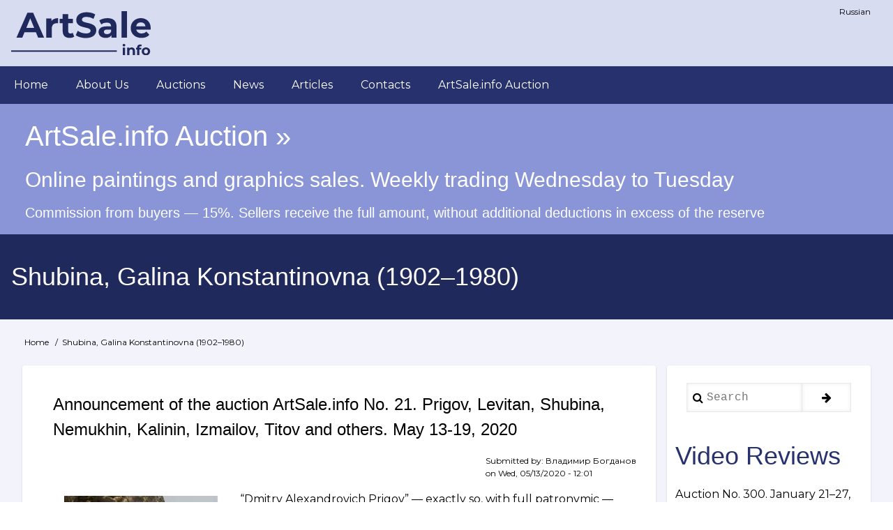

--- FILE ---
content_type: text/html; charset=UTF-8
request_url: https://artsale.info/en/taxonomy/term/77
body_size: 7564
content:
<!DOCTYPE html>
<html lang="en" dir="ltr" prefix="content: http://purl.org/rss/1.0/modules/content/  dc: http://purl.org/dc/terms/  foaf: http://xmlns.com/foaf/0.1/  og: http://ogp.me/ns#  rdfs: http://www.w3.org/2000/01/rdf-schema#  schema: http://schema.org/  sioc: http://rdfs.org/sioc/ns#  sioct: http://rdfs.org/sioc/types#  skos: http://www.w3.org/2004/02/skos/core#  xsd: http://www.w3.org/2001/XMLSchema# ">
  <head>
    <meta charset="utf-8" />
<link rel="canonical" href="http://artsale.info/en/taxonomy/term/77" />
<meta name="Generator" content="Drupal 8 (https://www.drupal.org)" />
<meta name="MobileOptimized" content="width" />
<meta name="HandheldFriendly" content="true" />
<meta name="viewport" content="width=device-width, initial-scale=1.0" />
<link rel="shortcut icon" href="/themes/contrib/d8w3css/images/favicon.ico" type="image/vnd.microsoft.icon" />
<link rel="alternate" hreflang="ru" href="http://artsale.info/ru/taxonomy/term/77" />
<link rel="alternate" hreflang="en" href="http://artsale.info/en/taxonomy/term/77" />
<link rel="delete-form" href="/en/taxonomy/term/77/delete" />
<link rel="edit-form" href="/en/taxonomy/term/77/edit" />
<link rel="drupal:content-translation-overview" href="/en/taxonomy/term/77/translations" />
<link rel="drupal:content-translation-add" href="/en/taxonomy/term/77/translations/add" />
<link rel="drupal:content-translation-edit" href="/en/taxonomy/term/77/translations/edit" />
<link rel="drupal:content-translation-delete" href="/en/taxonomy/term/77/translations/delete" />
<link rel="alternate" type="application/rss+xml" title="Shubina, Galina Konstantinovna (1902–1980)" href="http://artsale.info/en/taxonomy/term/77/feed" />

    <title>Shubina, Galina Konstantinovna (1902–1980) | ArtSale.info</title>
    <link rel="stylesheet" media="all" href="/sites/default/files/css/css_mbNvN2mcBNrIbxi6uqRAstDUKh9hYReR8FeZkZ35FHw.css" />
<link rel="stylesheet" media="all" href="/sites/default/files/css/css_jk9spSz2S4XomvREfXeCPt8VSDpaCtIdtmQ0Y25ciGM.css" />
<link rel="stylesheet" media="all" href="https://maxcdn.bootstrapcdn.com/font-awesome/4.7.0/css/font-awesome.min.css" />
<link rel="stylesheet" media="all" href="https://fonts.googleapis.com/css?family=Montserrat" />
<link rel="stylesheet" media="all" href="/sites/default/files/css/css_R_KnI3h1T8bqiR_epCrWf1shjGFoO2Nu-v_faaXhMVQ.css" />

    
<!--[if lte IE 8]>
<script src="/sites/default/files/js/js_VtafjXmRvoUgAzqzYTA3Wrjkx9wcWhjP0G4ZnnqRamA.js"></script>
<![endif]-->

<!-- Yandex.Metrika counter -->
<script type="text/javascript" >
   (function(m,e,t,r,i,k,a){m[i]=m[i]||function(){(m[i].a=m[i].a||[]).push(arguments)};
   m[i].l=1*new Date();k=e.createElement(t),a=e.getElementsByTagName(t)[0],k.async=1,k.src=r,a.parentNode.insertBefore(k,a)})
   (window, document, "script", "https://mc.yandex.ru/metrika/tag.js", "ym");
   ym(56592364, "init", {
        clickmap:true,
        trackLinks:true,
        accurateTrackBounce:true,
        webvisor:true
   });
</script>
<noscript><div><img src="https://mc.yandex.ru/watch/56592364" style="position:absolute; left:-9999px;" alt="" /></div></noscript>
<!-- /Yandex.Metrika counter -->

<!-- Google Tag Manager -->
<script>(function(w,d,s,l,i){w[l]=w[l]||[];w[l].push({'gtm.start':
new Date().getTime(),event:'gtm.js'});var f=d.getElementsByTagName(s)[0],
j=d.createElement(s),dl=l!='dataLayer'?'&l='+l:'';j.async=true;j.src=
'https://www.googletagmanager.com/gtm.js?id='+i+dl;f.parentNode.insertBefore(j,f);
})(window,document,'script','dataLayer','GTM-WVVNNK4');</script>
<!-- End Google Tag Manager -->

  </head>
  <body class="path-taxonomy-term-77 path-vocabulary-tags path-view-taxonomy-term path-taxonomy">

<!-- Google Tag Manager (noscript) -->
<noscript><iframe src="https://www.googletagmanager.com/ns.html?id=GTM-WVVNNK4"
height="0" width="0" style="display:none;visibility:hidden"></iframe></noscript>
<!-- End Google Tag Manager (noscript) -->

        <a href="#main-content" class="visually-hidden focusable skip-link">
      Skip to main content
    </a>
    
      <div class="dialog-off-canvas-main-canvas" data-off-canvas-main-canvas>
      <!-- Start: Page Wrapper -->
<div class="page-wrapper w3-col w3-clear w3-animate-opacity w3-text-theme  ">
  <!-- Start: Header -->
  <header id="header" class="w3-col w3-clear w3-theme-l4 " role="banner" aria-label="Site header">
    <div id="header-inner" class="d8-fade w3-container header-inner ">
                        
<section id="block-drupal8-w3css-theme-branding" class="w3-block w3-block-wrapper block-system block-system-branding-block">
  
    
        <a href="/en" title="Home" rel="home" class="w3-left w3-padding-16 site-logo">
      <img src="/themes/contrib/d8w3css/images/logo.svg" alt="Home" width="200" />
    </a>
    </section>

<section class="language-switcher-language-url w3-block w3-block-wrapper block-language block-language-blocklanguage-interface" id="block-languageswitcher" role="navigation">
  
    
      <ul class="links w3-ul"><li hreflang="ru" data-drupal-link-system-path="taxonomy/term/77" class="w3-right w3-small"><a href="/ru/taxonomy/term/77" class="language-link" hreflang="ru" data-drupal-link-system-path="taxonomy/term/77">Russian</a></li></ul>
  </section>


          </div>
  </header>
  <!-- End: Header -->
    <!-- Start: Main Navigation - Horizontal -->
  <div id="main-navigation-h" class="w3-col w3-clear main-navigation-wrapper w3-card w3-theme " role="navigation" aria-label="Main Navigation" >
    <div id="main-navigation-inner-h" class="d8-fade w3-row main-navigation-inner-h ">
      <div class="mobile-nav w3-hide-large w3-button w3-block w3-right-align w3-large w3-theme ">
        <i class="fa fa-bars"></i>
      </div>
            <nav role="navigation" aria-labelledby="block-drupal8-w3css-theme-main-menu-menu" id="block-drupal8-w3css-theme-main-menu">
            
  <h2 class="visually-hidden" id="block-drupal8-w3css-theme-main-menu-menu">Main navigation</h2>
  

                          <ul  class="ul-parent ul-parent-main" role="menu">
                               <li class="li-item li-item-main" role="none">
        <a href="/en" class="w3-button li-link li-link-main" role="menuitem" data-drupal-link-system-path="&lt;front&gt;">Home</a>
                  </li>
                           <li class="li-item li-item-main" role="none">
        <a href="/en/about" title="About ArtSale.info" class="w3-button li-link li-link-main" role="menuitem" data-drupal-link-system-path="node/20">About Us</a>
                  </li>
                           <li class="li-item li-item-main" role="none">
        <a href="/en/auction-news" title="Announcements of upcoming auctions and reports on past auctions" class="w3-button li-link li-link-main" role="menuitem" data-drupal-link-system-path="taxonomy/term/16">Auctions</a>
                  </li>
                           <li class="li-item li-item-main" role="none">
        <a href="/en/news" title="Art News" class="w3-button li-link li-link-main" role="menuitem" data-drupal-link-system-path="taxonomy/term/17">News</a>
                  </li>
                           <li class="li-item li-item-main" role="none">
        <a href="/en/articles" title="Articles on Art Market" class="w3-button li-link li-link-main" role="menuitem" data-drupal-link-system-path="taxonomy/term/18">Articles</a>
                  </li>
                           <li class="li-item li-item-main" role="none">
        <a href="https://artsale.info/auction/content_pages.php?page=contact_us" target="_blank" title="Contacts" class="w3-button li-link li-link-main" role="menuitem">Contacts</a>
                  </li>
                           <li class="li-item li-item-main" role="none">
        <a href="https://artsale.info/auction/" target="_blank" title="ArtSale.info Auction: online painting sales" class="w3-button li-link li-link-main" role="menuitem">ArtSale.info Auction</a>
                  </li>
        </ul>
  

  </nav>


    </div>
  </div>
  <!-- End: Main Navigation - Horizontal -->
          <!-- Start: Highlighted -->
    <div id="highlighted" class="w3-col w3-clear w3-theme-l2 ">
      <div id="highlighted-inner" class="d8-fade w3-row highlighted-inner ">
                <div data-drupal-messages-fallback class="hidden"></div>

<section id="block-auctionhighlighted" class="w3-block w3-block-wrapper block-block-content block-block-content8c6f478f-a0fa-4b51-ad09-13a7eeba8dd9">
  
    
      
            <div class="w3-section field field--name-body field--type-text-with-summary field--label-hidden w3-bar-item field__item"><div class="w3-margin-left">
<a style="display: block;" href="/auction/index.php?change_language=english" target="_blank">
<h1 style="font-size: 250%;">ArtSale.info Auction »</h1>
<h2>Online paintings and graphics sales. Weekly trading Wednesday to Tuesday</h2>
<h4>Commission from buyers — 15%. Sellers receive the full amount, without additional deductions in excess of the reserve</h4>
</a>
</div>
</div>
      
  </section>


      </div>
    </div>
    <!-- End: Highlighted -->
          <!-- Start: Page Title -->
    <div id="page-title" class="w3-col w3-clear w3-theme-d5 ">
      <div id="page-title-inner" class="d8-fade w3-row page-title-inner ">
            
<section id="block-drupal8-w3css-theme-page-title" class="w3-block w3-block-wrapper block-core block-page-title-block">
  
    
      
  <h1 class="w3-margin-left w3-padding-24 w3-xxlarge page-title">Shubina, Galina Konstantinovna (1902–1980)</h1>


  </section>


      </div>
    </div>
    <!-- End: Page Title -- >
    <!-- Start: Main -->
  <div id="main-container" class="w3-col w3-clear w3-theme-l5 ">
    <div id="main-container-inner" class="w3-container main-container-inner ">
              <!-- Breadcrumb -->
        <div class="w3-col ">
              
<section id="block-drupal8-w3css-theme-breadcrumbs" class="w3-block w3-block-wrapper block-system block-system-breadcrumb-block">
  
    
        <nav class="w3-block w3-section breadcrumb" role="navigation" aria-labelledby="system-breadcrumb">
    <h2 id="system-breadcrumb" class="visually-hidden">Breadcrumb</h2>
    <ul class="w3-ul w3-small breadcrumb">
          <li>
                  <a href="/en">Home</a>
              </li>
          <li>
                  Shubina, Galina Konstantinovna (1902–1980)
              </li>
        </ul>
  </nav>

  </section>


        </div>
        <!-- End: Breadcrumb -->
            <!-- Start Main Container  -->
      <div class="w3-col w3-clear w3-row-padding">
                          <!-- Start: Main Content -->
          <div class="w3-threequarter main-box main-region w3css-content" role="main">
            <div class="d8-fade w3-card w3-round w3-mobile  ">
                  
<section id="block-drupal8-w3css-theme-content" class="w3-block w3-block-wrapper block-system block-system-main-block">
  
    
      <div class="views-element-container w3-row element-container-wrapper"><div class="w3-row view view-taxonomy-term view-id-taxonomy_term view-display-id-page_1 js-view-dom-id-d15bb47e4fc3fc78e792712ed88cb2ff1ff7e2e4cd3cbf0964f11b93d5e71f6f">
  
    
      <header class="view-header">
      <div about="/en/taxonomy/term/77" typeof="schema:Thing" id="taxonomy-term-77" class="taxonomy-term vocabulary-tags">
  
      <span property="schema:name" content="Shubina, Galina Konstantinovna (1902–1980)" class="hidden"></span>

  <div class="w3-row-padding content">
    
  </div>
</div>

    </header>
      
      <div class="view-content">
          <div class="w3-panel views-row">
    
<article data-history-node-id="42" role="article" about="/en/auction-news/kommentarii-k-izbrannym-lotam-aukciona-artsaleinfo-no-21-13-19-maya-2020" typeof="schema:Article" class="w3-row node node--type-article node--promoted node--view-mode-teaser">

  
      <h3  class="w3-margin-left node__title">
      <a href="/en/auction-news/kommentarii-k-izbrannym-lotam-aukciona-artsaleinfo-no-21-13-19-maya-2020" rel="bookmark"><span property="schema:name">Announcement of the auction ArtSale.info No. 21. Prigov, Levitan, Shubina, Nemukhin, Kalinin, Izmailov, Titov and others. May 13-19, 2020</span>
</a>
    </h3>
      <span property="schema:name" content="Announcement of the auction ArtSale.info No. 21. Prigov, Levitan, Shubina, Nemukhin, Kalinin, Izmailov, Titov and others. May 13-19, 2020" class="hidden"></span>
  <span property="schema:interactionCount" class="hidden"></span>



      <footer class="node__meta">
      <article typeof="schema:Person" about="/ru/user/18">
  </article>

      <div class="w3-small node__submitted">
        Submitted by: <span rel="schema:author"><span lang="" about="/en/user/18" typeof="schema:Person" property="schema:name" datatype="">Владимир Богданов</span></span>
 <br> on <span property="schema:dateCreated" content="2020-05-13T09:01:00+00:00">Wed, 05/13/2020 - 12:01</span>
          <span property="schema:dateCreated" content="2020-05-13T09:01:00+00:00" class="hidden"></span>

      </div>
    </footer>
  
  <div class="w3-container node__content">
    
            <div class="w3-padding w3-left field field--name-field-image field--type-image field--label-hidden field__item">  <a href="/en/auction-news/kommentarii-k-izbrannym-lotam-aukciona-artsaleinfo-no-21-13-19-maya-2020" hreflang="en"><img property="schema:image" src="/sites/default/files/styles/medium/public/2020/05/%D0%B3%D0%BE%D0%BB%D0%BE%D0%B2%D0%B0.jpg?itok=kJFsZWYS" width="220" height="220" alt="Head, fragment" typeof="foaf:Image" class="w3-image image-style-medium" />

</a>
</div>
      
            <div property="schema:text" class="w3-section field field--name-body field--type-text-with-summary field--label-hidden w3-bar-item field__item">“Dmitry Alexandrovich Prigov” — exactly so, with full patronymic — this is not just a name, but the name of a long-term art project, in the center of which stood this man-orchestra. Prigov is an avant-garde artist, a key figure in Moscow conceptualism, a poet, artist, sculptor and performance artist. In the summer of 2007, on the day when he had a heart attack, he was supposed to participate in the next performance. His followers from the group “War” were planning to put Prigov in a Soviet closet and take him up the stairs to the 22nd floor of the Moscow State University dormitory during the day to read his poems.</div>
      
  <div class="w3-section field field--name-field-tags field--type-entity-reference field--label-above">
    <label class="field__label">Tags</label>
          <div class="field__items">
              <div property="schema:about" class="w3-bar-item field__item"><a href="/en/taxonomy/term/75" property="schema:about" hreflang="en">Prigov, Dmitry Alexandrovich (1940–2007)</a></div>
          <div class="w3-bar-item field__item"><a href="/en/taxonomy/term/76" property="schema:about" hreflang="en">Levitan, Isaac Ilyich (1860–1900)</a></div>
          <div class="w3-bar-item field__item"><a href="/en/taxonomy/term/77" property="schema:about" hreflang="en">Shubina, Galina Konstantinovna (1902–1980)</a></div>
          <div class="w3-bar-item field__item"><a href="/en/taxonomy/term/69" property="schema:about" hreflang="en">Nemukhin, Vladimir Nikolaevich (1925–2016)</a></div>
          <div class="w3-bar-item field__item"><a href="/en/taxonomy/term/78" property="schema:about" hreflang="en">Borisov, Leonid Konstantinovich (1943–2013)</a></div>
          <div class="w3-bar-item field__item"><a href="/en/taxonomy/term/79" property="schema:about" hreflang="en">Kalinin, Vyacheslav Vasilievich (1939–2022)</a></div>
          <div class="w3-bar-item field__item"><a href="/en/taxonomy/term/80" property="schema:about" hreflang="en">Izmailov, Evgeny Askerovich (1939)</a></div>
          <div class="w3-bar-item field__item"><a href="/en/taxonomy/term/81" property="schema:about" hreflang="en">Titov, Vladimir (1950)</a></div>
              </div>
      </div>
    <ul class="links inline w3-ul"><li class="w3-left w3-small"><a href="/en/auction-news/kommentarii-k-izbrannym-lotam-aukciona-artsaleinfo-no-21-13-19-maya-2020" rel="tag" title="Announcement of the auction ArtSale.info No. 21. Prigov, Levitan, Shubina, Nemukhin, Kalinin, Izmailov, Titov and others. May 13-19, 2020" hreflang="en">Read more<span class="visually-hidden"> about Announcement of the auction ArtSale.info No. 21. Prigov, Levitan, Shubina, Nemukhin, Kalinin, Izmailov, Titov and others. May 13-19, 2020</span></a></li><li class="w3-left w3-small"><a href="/en/user/login?destination=/en/auction-news/kommentarii-k-izbrannym-lotam-aukciona-artsaleinfo-no-21-13-19-maya-2020%23comment-form">Log in</a> to post comments</li></ul>
  </div>

</article>

  </div>

    </div>
  
      
              <div class="feed-icons">
      <a href="http://artsale.info/en/taxonomy/term/77/feed" class="w3-panel feed-icon">
  Subscribe to Shubina, Galina Konstantinovna (1902–1980)
</a>

    </div>
  </div>
</div>

  </section>


            </div>
          </div>
          <!-- End: Main Content -->
                          <!-- Start: Right SideBar -->
          <div class="w3-quarter main-box main-region second-sidebar" role="complementary">
            <div class="d8-fade w3-card w3-round w3-sidebar-second w3-mobile ">
                  
  
    
      <form action="/en/search/node" method="get" id="search-block-form" accept-charset="UTF-8" class="w3-content w3-padding w3-search-block-form">
  <div class="w3-section js-form-item form-item js-form-type-search form-type-search js-form-item-keys form-item-keys form-no-label">
      <label for="edit-keys" class="visually-hidden">Search</label>
        <input title="Enter the terms you wish to search for." placeholder="Search" data-drupal-selector="edit-keys" type="search" id="edit-keys" name="keys" value="" size="15" maxlength="128" class="form-search w3-input w3-border w3-theme-border" />

        </div>
<div data-drupal-selector="edit-actions" class="form-actions w3-row element-container-wrapper js-form-wrapper form-wrapper" id="edit-actions"><input class="search-button-block button js-form-submit form-submit w3-button w3-border w3-theme-border w3-margin-top w3-margin-bottom" data-drupal-selector="edit-submit" type="submit" id="edit-submit" value="" />
</div>

</form>

  
<section id="block-videoobzory" class="w3-block w3-block-wrapper block-block-content block-block-content9c8165bc-5310-4319-9452-ae84720238ab">
  
    
      
            <div class="w3-section field field--name-body field--type-text-with-summary field--label-hidden w3-bar-item field__item"><h1 style="color: #26316d;"><a href="https://tube.artsale.info/c/artsale.info/" target="_blank">Video Reviews</a></h1>

<p><a href="https://tube.artsale.info/w/3sgHEWowDRZ3VvgxhweNpq" target="_blank">Auction No. 300. January 21–27, 2026</a><br />
<a href="https://tube.artsale.info/w/3sgHEWowDRZ3VvgxhweNpq" target="_blank"><img alt="Auction 300" data-entity-type="file" data-entity-uuid="d922c30c-3a4b-4a8a-ab08-a13c3f7c3f80" height="100%" src="/sites/default/files/video-reviews/auction-300.jpg" width="100%" /></a></p>

<p><a href="https://tube.artsale.info/w/6C2gV4mEmBVsNDHuRpFd2R" target="_blank">Auction No. 299. January 14–20, 2026</a><br />
<a href="https://tube.artsale.info/w/6C2gV4mEmBVsNDHuRpFd2R" target="_blank"><img alt="Auction 299" data-entity-type="file" data-entity-uuid="6f1a58c4-9360-465b-b0d2-66cad4c3cdf2" height="100%" src="/sites/default/files/video-reviews/auction-299.jpg" width="100%" /></a></p>

<p><a href="https://tube.artsale.info/w/oy7k8TsRbsoV2nd7LHQn2a" target="_blank">Auction No. 298. December 24, 2025 — January 13, 2026</a><br />
<a href="https://tube.artsale.info/w/oy7k8TsRbsoV2nd7LHQn2a" target="_blank"><img alt="Auction 298" data-entity-type="file" data-entity-uuid="b9132762-87e1-4764-864c-44bb6d4b3802" height="100%" src="/sites/default/files/video-reviews/auction-298.jpg" width="100%" /></a></p>

<p><a href="https://tube.artsale.info/w/4QuPrsdDYLg7hRG57stc4U" target="_blank">Auction No. 297. December 17–23, 2025</a><br />
<a href="https://tube.artsale.info/w/4QuPrsdDYLg7hRG57stc4U" target="_blank"><img alt="Auction 297" data-entity-type="file" data-entity-uuid="f348bc62-b9dd-4c83-a1bf-6b71131125da" height="100%" src="/sites/default/files/video-reviews/auction-297.jpg" width="100%" /></a></p>

<p><a href="https://tube.artsale.info/w/nPofi4XUVVuptu4Gxwvzbo" target="_blank">Auction No. 296. December 10–16, 2025</a><br />
<a href="https://tube.artsale.info/w/nPofi4XUVVuptu4Gxwvzbo" target="_blank"><img alt="Auction 296" data-entity-type="file" data-entity-uuid="fa29d06b-0d1d-4ad4-a7dd-800573fd4cea" height="100%" src="/sites/default/files/video-reviews/auction-296.jpg" width="100%" /></a></p>

<p><a href="https://tube.artsale.info/w/f6mreZHMCoMZANacEs7XBK" target="_blank">Auction No. 295. December 3–9, 2025</a><br />
<a href="https://tube.artsale.info/w/f6mreZHMCoMZANacEs7XBK" target="_blank"><img alt="Auction 295" data-entity-type="file" data-entity-uuid="dd4925f4-94bb-446b-b70c-aeeabac73c48" height="100%" src="/sites/default/files/video-reviews/auction-295.jpg" width="100%" /></a></p>

<p><a href="https://tube.artsale.info/w/oGTZhn8ttoge5atCDJgxs3" target="_blank">Auction No. 294. November 26 — December 2, 2025</a><br />
<a href="https://tube.artsale.info/w/oGTZhn8ttoge5atCDJgxs3" target="_blank"><img alt="Auction 294" data-entity-type="file" data-entity-uuid="c1b7d71f-a8ad-4ba0-bace-d43358ba557f" height="100%" src="/sites/default/files/video-reviews/auction-294.jpg" width="100%" /></a></p>

<p><a href="https://tube.artsale.info/w/i8ufQnv12M63M1iJWA34xn" target="_blank">Auction No. 293. November 19–25, 2025</a><br />
<a href="https://tube.artsale.info/w/i8ufQnv12M63M1iJWA34xn" target="_blank"><img alt="Auction 293" data-entity-type="file" data-entity-uuid="994b10f8-965e-44f6-8b3e-eaf19012c918" height="100%" src="/sites/default/files/video-reviews/auction-293.jpg" width="100%" /></a></p>

<p><a href="https://tube.artsale.info/w/mmbpt7rrCSnoaLK1dBhtrt" target="_blank">Auction No. 292. November 12–18, 2025</a><br />
<a href="https://tube.artsale.info/w/mmbpt7rrCSnoaLK1dBhtrt" target="_blank"><img alt="Auction 292" data-entity-type="file" data-entity-uuid="03cc3a97-8bef-4e93-94a2-7b5adc80fe8d" height="100%" src="/sites/default/files/video-reviews/auction-292.jpg" width="100%" /></a></p>

<p><a href="https://tube.artsale.info/w/q9siKofuLLqmET4H9dVC33" target="_blank">Auction No. 291. November 5–11, 2025</a><br />
<a href="https://tube.artsale.info/w/q9siKofuLLqmET4H9dVC33" target="_blank"><img alt="Auction 291" data-entity-type="file" data-entity-uuid="f1e8ebd1-4eba-4403-9d0a-bf34ed367eea" height="100%" src="/sites/default/files/video-reviews/auction-291.jpg" width="100%" /></a></p>

<p style="text-align: right; font-weight: bold; color: #26316d;"><a href="https://tube.artsale.info/c/artsale.info/" target="_blank">Watch all videos »</a></p>
</div>
      
  </section>


            </div>
          </div>
          <!-- End: Right SideBar -->
              </div>
      <!-- Endn: Main Container  -->
    </div>
  </div>
  <!-- End: Main -->
          <!-- Start: Footer Menu -->
    <div id="footer-menu" class="w3-col w3-clear w3-card w3-theme-d4 ">
      <div id="footer-menu-inner" class="w3-row footer-menu-inner ">
                <!-- Start: Bottom Menu -->
                  <div class="d8-fade w3-container w3-center w3-mobile">
                
<section id="block-social" class="w3-block w3-block-wrapper block-block-content block-block-content8f38bd70-50a0-4189-af23-35bbb67e4192">
  
    
      
            <div class="w3-section field field--name-body field--type-text-with-summary field--label-hidden w3-bar-item field__item"><div class="w3-center w3-container"><a class="w3-show-inline-block w3-xlarge w3-padding" href="https://tube.artsale.info/c/artsale.info/" target="_blank"><img alt="ArtSaleTube" data-entity-type="file" height="32" src="/themes/contrib/d8w3css/images/artsaletube.svg" width="40" /></a> <a class="w3-show-inline-block w3-xlarge w3-padding" href="https://vkvideo.ru/@artsaleinfo" target="_blank"><img alt="ArtSale at VK Video" data-entity-type="file" height="32" src="/themes/contrib/d8w3css/images/vkvideo1.svg" width="40" /></a> <a class="w3-show-inline-block w3-xlarge w3-padding" href="https://rutube.ru/u/artsale/" target="_blank"><img alt="ArtSale at Rutube" data-entity-type="file" height="32" src="/themes/contrib/d8w3css/images/rutube.svg" width="40" /></a> <a class="w3-show-inline-block w3-xlarge w3-padding" href="https://www.youtube.com/c/ArtSaleAuction" target="_blank"><img alt="ArtSale at YouTube" data-entity-type="file" height="32" src="/themes/contrib/d8w3css/images/youtube.svg" width="40" /></a> <a class="w3-show-inline-block w3-xlarge w3-padding" href="https://t.me/artsaleinfo" target="_blank"><img alt="ArtSale at Telegram" data-entity-type="file" height="32" src="/themes/contrib/d8w3css/images/tg.svg" width="40" /></a> <a class="w3-show-inline-block w3-xlarge w3-padding" href="/rss.xml" target="_blank"><img alt="ArtSale RSS" data-entity-type="file" height="32" src="/themes/contrib/d8w3css/images/rss.svg" width="40" /></a></div>
</div>
      
  </section>


          </div>
          <!-- End: Bottom Menu -->
              </div>
    </div>
    <!-- End: Footer Menu -->
        <!-- Start: Copyright -->
    <div id="copyright" class="w3-col w3-clear w3-theme-d5 ">
      <div id="copyright-inner" class="w3-row copyright-inner ">
                  <!-- Start: Copyright -->
          <div class="w3-half w3-container w3-mobile">
            <p class="w3-section w3-left-align w3-opacity w3-hover-opacity-off">© 2019–2025 ArtSale.info</p>
          </div>
          <!-- End: Copyright -->
                      </div>
    </div>
    <!-- End: Copyright -->
  </div>
<!-- End: Page Wrapper -->

  </div>

    
    <script type="application/json" data-drupal-selector="drupal-settings-json">{"path":{"baseUrl":"\/","scriptPath":null,"pathPrefix":"en\/","currentPath":"taxonomy\/term\/77","currentPathIsAdmin":false,"isFront":false,"currentLanguage":"en"},"pluralDelimiter":"\u0003","suppressDeprecationErrors":true,"ajaxPageState":{"libraries":"colorbox\/default,colorbox_inline\/colorbox_inline,core\/html5shiv,drupal8_w3css_theme\/font-awesome,drupal8_w3css_theme\/global-components,drupal8_w3css_theme\/w3-css,drupal8_w3css_theme\/w3-css-theme-custom,system\/base,views\/views.module","theme":"drupal8_w3css_theme","theme_token":null},"ajaxTrustedUrl":{"\/en\/search\/node":true},"colorbox":{"transition":"elastic","speed":350,"opacity":0.85,"slideshow":false,"slideshowAuto":true,"slideshowSpeed":2500,"slideshowStart":"start slideshow","slideshowStop":"stop slideshow","current":"{current} of {total}","previous":"\u00ab Prev","next":"Next \u00bb","close":"Close","overlayClose":true,"returnFocus":true,"maxWidth":"98%","maxHeight":"98%","initialWidth":"300","initialHeight":"250","fixed":true,"scrolling":true,"mobiledetect":true,"mobiledevicewidth":"480px"},"user":{"uid":0,"permissionsHash":"ac72bab94752952ab8106291a1029cb8cbedffddbfe68074d0a206dc2335f1f8"}}</script>
<script src="/sites/default/files/js/js_KDr21eHRDhIQM0EuyFzc-6eAIXonmmBtXV4rkEWXa0U.js"></script>
<script src="/themes/contrib/d8w3css/js/jquery.matchHeight.js?s4ffwj"></script>
<script src="/sites/default/files/js/js_DhgE488xQeJCMLxCGsqKmWB8TL8xqIx0fE8AfYHxN9c.js"></script>


  </body>
</html>


--- FILE ---
content_type: text/css
request_url: https://artsale.info/sites/default/files/css/css_R_KnI3h1T8bqiR_epCrWf1shjGFoO2Nu-v_faaXhMVQ.css
body_size: 8377
content:
html,body{min-height:100%;overflow-wrap:break-word;font-family:'Montserrat','Helvetica Neue',Helvetica,Arial,sans-serif;font-size:16px;}img,object,embed,video{outline:none;padding:0;margin:0;border:0;border:none;text-align:center;max-width:100%;height:auto;}a img{border:none;}svg:not(:root){overflow:hidden;}h4,h5,h6{font-weight:normal;}h1 a,h2 a,h3 a,h4 a,h5 a,li a{line-height:inherit;font-weight:inherit;text-decoration:none;color:inherit;outline:none;}a,a:link,a:visited,a:hover,a:active,a:focus{text-decoration:none;outline:none;}.w3-ul li{border:none;border-width:0!important;}.messages{background:no-repeat 10px 17px;border:1px solid;border-width:1px 1px 1px 0;border-radius:2px;padding:15px 20px;word-wrap:break-word;overflow-wrap:break-word;}[dir="rtl"] .messages{border-width:1px 0 1px 1px;background-position:right 10px top 17px;padding-left:20px;padding-right:35px;text-align:right;}.messages + .messages{margin-top:1.538em;}.messages__list{list-style:none;padding:0;margin:0;}.messages__item + .messages__item{margin-top:0.769em;}.messages--status{color:#325e1c;background-color:#f3faef;border-color:#c9e1bd #c9e1bd #c9e1bd transparent;box-shadow:-8px 0 0 #77b259;}[dir="rtl"] .messages--status{border-color:#c9e1bd transparent #c9e1bd #c9e1bd;box-shadow:8px 0 0 #77b259;margin-left:0;}.messages--warning{background-color:#fdf8ed;border-color:#f4daa6 #f4daa6 #f4daa6 transparent;color:#734c00;box-shadow:-8px 0 0 #e09600;}[dir="rtl"] .messages--warning{border-color:#f4daa6 transparent #f4daa6 #f4daa6;box-shadow:8px 0 0 #e09600;}.messages--error{background-color:#fcf4f2;color:#a51b00;border-color:#f9c9bf #f9c9bf #f9c9bf transparent;box-shadow:-8px 0 0 #e62600;}[dir="rtl"] .messages--error{border-color:#f9c9bf transparent #f9c9bf #f9c9bf;box-shadow:8px 0 0 #e62600;}.messages--error p.error{color:#a51b00;}.form-radios .form-item,.form-checkboxes .form-item{margin-top:0.4em!important;margin-bottom:0.4em!important;}.form-radios .form-type-radio,.form-type-checkbox{max-width:100%;text-align:left;}.form-type-radio label,.form-type-checkbox label{margin-left:4px!important;float:none!important;}[dir="rtl"] .form-type-radio label,[dir="rtl"] .form-type-checkbox label{margin-right:4px!important;margin-left:0!important;}.form-type-radio .description,.form-type-checkbox .description{margin-left:2px!important;}[dir="rtl"] .form-type-radio .description,[dir="rtl"] .form-type-checkbox .description{margin-right:2px!important;margin-left:0!important;}.marker{color:#e00;}.form-checkbox,.form-radio{display:inline-block;}abbr.tabledrag-changed,abbr.ajax-changed{border-bottom:none;}.form-item input.error,.form-item textarea.error,.form-item select.error{border:2px solid red;}.form-wrapper .field-multiple-table .label{font-size:inherit;}.form-required:after{content:"\f069"!important;font-family:FontAwesome;color:red;vertical-align:super;display:inline-block!important;background-size:10px 10px;width:10px;height:10px;margin:0 0.3em;font-size:10px;font-style:normal;font-variant:normal;text-rendering:auto;line-height:1;}.form-item--error-message:before{font-family:FontAwesome;content:"\f00d";display:inline-block;vertical-align:baseline;color:red;background-size:contain;}ul.breadcrumb{padding:8px 16px;list-style:none;}ul.breadcrumb li{display:inline;border-bottom:none;padding:5px 3px 5px;}ul.breadcrumb li+li:before{padding:8px 0;content:"/\00a0";}ul.tabs li{padding:0!important;}ul.primary{border-bottom:2px solid gray;}ul.primary > li{border-right:1px solid gray!important;float:left;}ul.primary > li:last-child{border-right:none!important;}ul.primary > li a{padding:8px 16px;display:block;}ul.secondary > li a{padding:5px 10px;display:block;}.maintenance-page{background-color:#a0a0a0!important;}.maintenance-page main{min-height:700px;margin-top:30px!important;}input,textarea,.view-filters details.form-wrapper{-webkit-box-shadow:inset 0 0 5px rgba(51,44,51,0.1);-moz-box-shadow:inset 0 0 5px rgba(51,44,51,0.1);box-shadow:inset 0 0 5px rgba(51,44,51,0.1);}
.w3-animate-opacity{animation:opac 3s;}.w3-card{-webkit-box-shadow:0 1px 3px 0 rgba(0,0,0,0.12);-moz-box-shadow:0 1px 3px 0 rgba(0,0,0,0.12);box-shadow:0 1px 3px 0 rgba(0,0,0,0.12);}.w3-padding-0{padding:0!important;}.w3-margin-0{margin:0!important;}.w3-box-shadow-0{box-shadow:none!important;}.w3-border-0{border:none!important;}.w3-round-0{border-radius:0!important;}.w3-link-red a{color:#f44336!important;}.w3-link-green a{color:#4caf50!important;}.w3-link-blue a{color:#2196f3!important;}.w3-link-yellow a{color:#ffeb3b!important;}.w3-link-white a{color:#fff!important;}.w3-link-black a{color:#000!important;}.w3-link-grey a,.w3-link-gray a{color:#757575!important;}.w3-link-amber a{color:#ffc107!important;}.w3-link-aqua a{color:#00ffff!important;}.w3-link-light-blue a{color:#87ceeb!important;}.w3-link-brown a{color:#795548!important;}.w3-link-cyan a{color:#00bcd4!important;}.w3-link-blue-grey a,.w3-link-blue-gray a{color:#607d8b!important;}.w3-link-light-green a{color:#8bc34a!important;}.w3-link-indigo a{color:#3f51b5!important;}.w3-link-khaki a{color:#b4aa50!important;}.w3-link-lime a{color:#cddc39!important;}.w3-link-orange a{color:#ff9800!important;}.w3-link-deep-orange a{color:#ff5722!important;}.w3-link-pink a{color:#e91e63!important;}.w3-link-purple a{color:#9c27b0!important;}.w3-link-deep-purple a{color:#673ab7!important;}.w3-link-sand a{color:#fdf5e6!important;}.w3-link-teal a{color:#009688!important;}.w3-link-light-gray a,.w3-link-light-grey a{color:#f1f1f1!important;}.w3-link-dark-gray a,.w3-link-dark-grey a{color:#3a3a3a!important;}.w3-link-bg-red a{background-color:#f44336!important;}.w3-link-bg-green a{background-color:#4caf50!important;}.w3-link-bg-blue a{background-color:#2196f3!important;}.w3-link-bg-yellow a{background-color:#ffeb3b!important;}.w3-link-bg-white a{background-color:#fff!important;}.w3-link-bg-black a{background-color:#000!important;}.w3-link-bg-grey a,.w3-link-bg-gray a{background-color:#757575!important;}.w3-link-bg-amber a{background-color:#ffc107!important;}.w3-link-bg-aqua a{background-color:#00ffff!important;}.w3-link-bg-light-blue a{background-color:#87ceeb!important;}.w3-link-bg-brown a{background-color:#795548!important;}.w3-link-bg-cyan a{background-color:#00bcd4!important;}.w3-link-bg-blue-grey a,.w3-link-bg-blue-gray a{background-color:#607d8b!important;}.w3-link-bg-light-green a{background-color:#8bc34a!important;}.w3-link-bg-indigo a{background-color:#3f51b5!important;}.w3-link-bg-khaki a{background-color:#b4aa50!important;}.w3-link-bg-lime a{background-color:#cddc39!important;}.w3-link-bg-orange a{background-color:#ff9800!important;}.w3-link-bg-deep-orange a{background-color:#ff5722!important;}.w3-link-bg-pink a{background-color:#e91e63!important;}.w3-link-bg-purple a{background-color:#9c27b0!important;}.w3-link-bg-deep-purple a{background-color:#673ab7!important;}.w3-link-bg-sand a{background-color:#fdf5e6!important;}.w3-link-bg-teal a{background-color:#009688!important;}.w3-link-bg-light-gray a,.w3-link-bg-light-grey a{background-color:#f1f1f1!important;}.w3-link-bg-dark-gray a,.w3-link-bg-dark-grey a{background-color:#3a3a3a!important;}.w3-link-red-hover a:hover{color:#fff!important;background-color:#f44336!important;}.w3-link-green-hover a:hover{color:#fff!important;background-color:#4caf50!important;}.w3-link-blue-hover a:hover{color:#fff!important;background-color:#2196f3!important;}.w3-link-yellow-hover a:hover{color:#000!important;background-color:#ffeb3b!important;}.w3-link-white-hover a:hover{color:#000!important;background-color:#fff!important;}.w3-link-black-hover a:hover{color:#fff!important;background-color:#000!important;}.w3-link-grey-hover a:hover,.w3-link-gray-hover a:hover{background-color:#757575!important;}.w3-link-amber-hover a:hover{color:#000!important;background-color:#ffc107!important;}.w3-link-aqua-hover a:hover{color:#000!important;background-color:#00ffff!important;}.w3-link-light-blue-hover a:hover{color:#000!important;background-color:#87ceeb!important;}.w3-link-brown-hover a:hover{color:#fff!important;background-color:#795548!important;}.w3-link-cyan-hover a:hover{color:#000!important;background-color:#00bcd4!important;}.w3-link-blue-grey-hover a:hover,.w3-link-blue-gray-hover a:hover{color:#fff!important;background-color:#607d8b!important;}.w3-link-light-green-hover a:hover{color:#000!important;background-color:#8bc34a!important;}.w3-link-indigo-hover a:hover{color:#fff!important;background-color:#3f51b5!important;}.w3-link-khaki-hover a:hover{color:#000!important;background-color:#b4aa50!important;}.w3-link-lime-hover a:hover{color:#000!important;background-color:#cddc39!important;}.w3-link-orange-hover a:hover{color:#000!important;background-color:#ff9800!important;}.w3-link-deep-orange-hover a:hover{color:#fff!important;background-color:#ff5722!important;}.w3-link-pink-hover a:hover{color:#fff!important;background-color:#e91e63!important;}.w3-link-purple-hover a:hover{color:#fff!important;background-color:#9c27b0!important;}.w3-link-deep-purple-hover a:hover{color:#fff!important;background-color:#673ab7!important;}.w3-link-sand-hover a:hover{color:#000!important;background-color:#fdf5e6!important;}.w3-link-teal-hover a:hover{color:#fff!important;background-color:#009688!important;}.w3-link-light-gray-hover a:hover,.w3-link-light-grey-hover a:hover{color:#000!important;background-color:#f1f1f1!important;}.w3-link-dark-gray-hover a:hover,.w3-link-dark-grey-hover a:hover{color:#fff!important;background-color:#3a3a3a!important;}
.header-inner,.main-navigation-inner-h,.welcome-text-inner,.highlighted-inner,.top-container-inner,.page-title-inner,.main-container-inner,.bottom-container-inner,.footer-container-inner,.footer-menu-inner,.copyright-inner{max-width:1600px;margin:0 auto!important;}.top-container-inner .first-top,.top-container-inner .second-top,.top-container-inner .third-top,.main-container-inner .first-sidebar,.main-container-inner .w3css-content,.main-container-inner .second-sidebar,.bottom-container-inner .first-bottom,.bottom-container-inner .second-bottom,.bottom-container-inner .third-bottom,.bottom-container-inner .forth-bottom,.footer-container-inner .first-footer,.footer-container-inner .second-footer,.footer-container-inner .third-footer{float:left;}.top-container-inner .first-top > div,.top-container-inner .second-top > div,.top-container-inner .third-top > div,.main-container-inner .first-sidebar > div,.main-container-inner .w3css-content > div,.main-container-inner .second-sidebar > div,.bottom-container-inner .first-bottom > div,.bottom-container-inner .second-bottom > div,.bottom-container-inner .third-bottom > div,.bottom-container-inner .forth-bottom > div,.footer-container-inner .first-footer > div,.footer-container-inner .second-footer > div,.footer-container-inner .third-footer > div{float:left;height:100%;width:100%!important;padding:12px!important;}.top-container-inner .first-top,.top-container-inner .second-top,.top-container-inner .third-top,.bottom-container-inner .first-bottom,.bottom-container-inner .second-bottom,.bottom-container-inner .third-bottom,.bottom-container-inner .forth-bottom,.footer-container-inner .first-footer,.footer-container-inner .second-footer,.footer-container-inner .third-footer{margin-bottom:10px;margin-top:10px;}.main-container-inner .first-sidebar,.main-container-inner .w3css-content,.main-container-inner .second-sidebar{margin-bottom:20px;margin-top:20px;}.w3-width-100-percent{max-width:100%!important;}.w3-width-2560{max-width:2560px!important;}.w3-width-1920{max-width:1920px!important;}.w3-width-1600{max-width:1600px!important;}.w3-width-1360{max-width:1360px!important;}.w3-width-1280{max-width:1280px!important;}.w3-width-1024{max-width:1024px!important;}.w3-width-800{max-width:800px!important;}
.ul-parent,.ul-child,.li-item{margin:0;padding:0;list-style:none;}.ul-parent:before,.ul-parent:after{content:" ";display:table;}.ul-parent:after{clear:both;}.ul-parent{z-index:2000!important;}.ul-parent li ul.ul-child{z-index:3000!important;}.ul-parent li ul.ul-child li .ul-child{z-index:4000!important;}ul .ul-child.show{background-color:inherit;}.ul-parent a:hover{opacity:1;}.ul-parent li{position:relative;text-align:left;}.ul-parent > li{display:inline-block;float:left;}.ul-parent li a.tMenu{-webkit-transition:background .3s ease;-o-transition:background .3s ease;transition:background .3s ease;}.right-arrow,.dropdown-arrow{font-family:FontAwesome;text-align:right;display:inline-block;}.ul-parent li  ul{min-width:160px;display:none;}.ul-parent li li a{display:block;position:relative;}.toggle-parent,.toggle-child{cursor:pointer!important;}.ul-parent li a{display:block;text-align:left;}#main-navigation-h{z-index:1000;}.main-navigation-wrapper .ul-parent a{width:100%;}#main-navigation-v{z-index:1000;display:none;width:auto!important;min-width:220px;}#main-navigation-v #close-nav{width:100%;}.ul-responsive-v .ul-parent .ul-child,#main-navigation-v .ul-parent .ul-child{-webkit-box-shadow:none!important;box-shadow:none!important;}.ul-responsive-v .ul-parent .li-expanded:hover > ul,.ul-responsive-v .ul-parent .li-expanded .li-expanded:hover > ul,#main-navigation-v .ul-parent .li-expanded:hover > ul,#main-navigation-v .ul-parent .li-expanded .li-expanded:hover > ul{display:none;}.mobile-nav:hover,ul li.li-expanded > a:hover{cursor:context-menu!important;}.ul-responsive-v .ul-parent li,.ul-responsive-v .ul-parent li,#main-navigation-v .ul-parent a,#main-navigation-v .ul-parent a{width:100%;}.ul-responsive-v .ul-parent,.ul-responsive-v .ul-child,.ul-responsive-v .li-item{clear:both!important;float:left!important;}#main-navigation-v .ul-parent,#main-navigation-v .ul-child,#main-navigation-v .li-item{min-width:100%;clear:both!important;float:left!important;}.ul-responsive-v .ul-parent li ul,#main-navigation-v .ul-parent li ul{position:relative;}.ul-responsive-v .ul-parent li .li-expanded:hover ul,#main-navigation-v .ul-parent li .li-expanded:hover ul{left:0;}.ul-responsive-v .ul-parent ul a,#main-navigation-v .ul-parent ul a{padding-left:35px!important;}.ul-responsive-v .ul-parent ul ul a,#main-navigation-v .ul-parent ul ul a{padding-left:50px!important;}#main-navigation-v .li-1 .toggle-child .right-arrow{display:none;}.ul-responsive-v .li-1 .toggle-child,#main-navigation-v .li-1 .toggle-child{width:auto;clear:none;}#main-navigation-v .li-1 .toggle-child:after{content:"\f078";font-family:FontAwesome;padding-left:5px;text-align:right;}#open-nav-inner{width:50px;background-color:transparent!important;margin:10px 20px 0 0;}.w3-fixed{position:fixed;top:0;width:100%;}.w3-sticky{position:-webkit-sticky;position:sticky;top:0;width:100%;}.w3-relative{position:relative;width:100%;}.header-inner > div{float:left;width:auto;}.copyright-inner,.ul-parent-account,.ul-parent-footer{font-family:'Times New Roman',Times,serif;}.ul-parent-account li a,.ul-parent-footer li a{padding:7px 14px;}.ul-parent-footer{width:100%;clear:both;}.ul-parent-account li,.ul-parent-footer li{float:none;width:auto;display:inline-block;}.ul-parent-account{float:right;width:auto;}.node .field--type-image{float:left;margin:15px 1em 0 0;}div.item-list > ol.item-list > li article::after,div.item-list > ol.item-list > li article::before,.field--type-text::after,.field--type-text-with-summary::after,.field--type-text::before,.field--type-text-with-summary::before{display:inline!important;}.node__meta article.profile img{width:50px;height:50px;}.node__meta .node__submitted,.node__meta article.profile{margin:0;padding:0;}.node__meta .node__submitted{margin-top:-2px;}.path-search form.search-form>.form-wrapper{position:relative;}.path-search form.search-form>.form-wrapper>.form-type-search{float:left;width:74%;margin:0 0 10px 0!important;}.path-search form.search-form>.form-wrapper>.form-submit{position:absolute;right:0;bottom:10px;margin:0!important;width:25%;}.path-search .search-form .search-advanced summary.w3-button{box-sizing:border-box;}.path-search .w3-row.item-list>h3{padding:0 20px;font-size:20px;}.path-search .search-form .search-advanced summary.w3-button{box-sizing:border-box;}.path-search .search-form .search-advanced #edit-type--wrapper>legend,.path-search .search-form .search-advanced #edit-language--wrapper>legend{display:none;}.path-search .search-form .search-advanced #edit-keywords-fieldset>.fieldset-wrapper,.path-search .search-form .search-advanced #edit-type--wrapper div.fieldset-wrapper,.path-search .search-form .search-advanced #edit-language--wrapper div.fieldset-wrapper,.path-search .search-form .search-advanced #edit-type--wrapper div.fieldset-wrapper div.form-checkboxes,.path-search .search-form .search-advanced #edit-language--wrapper div.fieldset-wrapper div.form-checkboxes{margin:0!important;}.path-search .search-form .search-advanced #edit-lang-fieldset>.fieldset-wrapper,.path-search .search-form .search-advanced #edit-types-fieldset>.fieldset-wrapper{margin-top:0!important;}.path-search .search-form .search-advanced #edit-lang-fieldset>legend,.path-search .search-form .search-advanced #edit-types-fieldset>legend{display:inline-block;}.w3-search-block-form{position:relative;width:100%;display:inline-block;}.search-slide-wrapper{background-color:white;}.w3-search-block-form input{width:100%;}.w3-search-block-form .form-item{width:70%;float:left;}.w3-search-block-form .form-actions{width:30%;float:right;}.w3-search-block-form .form-type-search input{border-right:none!important;text-indent:20px;background-color:transparent;}.w3-search-block-form .form-type-search:before{content:"\f002";font-family:FontAwesome;position:absolute;top:22px;left:25px;background-color:transparent;}.w3-search-block-form .form-item,.w3-search-block-form .form-actions{margin:5px auto!important;display:inline-block;font-family:Consolas,"courier new";}.w3-search-block-form .form-actions input{font-family:FontAwesome;margin:0!important;}.footer-menu-inner form label{text-align:left;float:left;}ol{display:block;}.search-form .search-advanced:hover{background-color:transparent!important;}.node > .node__title{float:left;}.node > footer.node__meta{float:right;margin-top:10px;}.node > .node__meta > article,.node > .node__meta > div{float:right;}.node > .node__meta .field--name-user-picture{padding:0!important;margin:0 0 0 10px;}.pager__items li{padding:0;}.pager__items li a{padding:6px 12px;display:inline-block;}.pager__items li.is-active{padding:6px 12px;font-weight:bold;}.pager__items li.is-active a{padding:0;}#content .comment-wrapper h2{margin-bottom:1em;}#content .comment-wrapper h2.comment-form__title{margin-bottom:1em;}.field-node--comment{font-size:0.934em;}.comment{margin-bottom:19px;vertical-align:top;display:table;}[dir="rtl"] .comment{direction:rtl;}.comment__meta{padding:0 30px 0 0;font-size:1.071em;}[dir="rtl"] .comment__meta{padding:0 0 0 30px;}.comment__attribution img{border:1px solid #d3d7d9;}.comment .field--name-user-picture img{margin:0;}.comment__author .username{white-space:nowrap;}.comment__author{margin:4px 0;line-height:1.2;}.comment__time{margin-bottom:4px;color:#68696b;font-family:"Helvetica Neue",Helvetica,Arial,sans-serif;font-size:0.733em;line-height:1.2;}.comment__permalink{font-size:0.733em;line-height:1.2;}.comment__content{position:relative;display:table-cell;padding:10px 25px;vertical-align:top;width:100%;border:1px solid #d3d7d9;font-size:0.929em;line-height:1.6;word-break:break-all;}.comment__content:before{content:'';position:absolute;right:100%;top:20px;border-top:20px solid transparent;border-right:20px solid #d3d7d9;border-bottom:20px solid transparent;}[dir="rtl"] .comment__content:before{right:auto;left:100%;border-right:none;border-left:20px solid #d3d7d9;}.comment__content:after{content:'';position:absolute;right:100%;top:20px;border-top:20px solid transparent;border-right:20px solid #fff;border-bottom:20px solid transparent;margin-right:-1px;}[dir="rtl"] .comment__content:after{right:auto;left:100%;border-right:none;border-left:20px solid #fff;margin-right:0;margin-left:-1px;}.comment__content h3{margin-top:0.94em;margin-bottom:0.45em;font-size:1.171em;}.indented{margin-left:40px;}[dir="rtl"] .indented{margin-right:40px;margin-left:0;}.comment .links{padding:0 0 0.25em 0;}.comment .links li{padding:0 0.5em 0 0;font-size:1.08em;}[dir="rtl"] .comment .links li{padding:0 0 0 0.5em;}.comment--unpublished{margin-right:5px;padding:5px 2px 5px 5px;background:#fff4f4;}[dir="rtl"] .comment--unpublished{margin-left:5px;margin-right:0;padding:5px 5px 5px 2px;}.unpublished .comment-text .comment-arrow{border-left:1px solid #fff4f4;border-right:1px solid #fff4f4;}.unpublished{padding:20px 15px 0;}.comment-footer{display:table-row;}.comment--unpublished .comment__text:after,.node--unpublished .comment__text:after{border-right-color:#fff4f4;}[dir="rtl"] .comment--unpublished .comment__content:after,[dir="rtl"] .node--unpublished .comment__content:after{border-left-color:#fff4f4;}.text-format-wrapper > .w3-section{margin-bottom:0!important;}.view-filters details.form-wrapper{margin:16px 0;padding:8px;border:1px solid #ccc;}.view-filters details.form-wrapper:hover{cursor:pointer;}#drupal-off-canvas details,#drupal-off-canvas summary,#drupal-off-canvas .details-wrapper{margin:0 -20px!important;display:inline-block;width:120%;box-sizing:border-box;}#drupal-off-canvas .details-wrapper ul li a,#drupal-off-canvas .details-wrapper ul li,#drupal-off-canvas .details-wrapper ul{width:100%;display:block;box-sizing:border-box;}#drupal-off-canvas .details-wrapper ul li a{line-height:24px;font-size:14px;}#drupal-off-canvas summary{line-height:30px;font-size:15px;font-weight:normal;}#drupal-off-canvas details[open] > summary{color:#eaf4fb;}#drupal-off-canvas a,#drupal-off-canvas .link{color:white;}.layout-builder-block .w3-left.field__item{float:none!important;padding:0!important;}#drupal-off-canvas .form-item{margin-top:10px;margin-bottom:10px;}#drupal-off-canvas input[type="checkbox"],#drupal-off-canvas input[type="radio"]{position:relative;}#drupal-off-canvas .form-type-radio label,#drupal-off-canvas .form-type-checkbox label{height:24px;display:inline-block;}#drupal-off-canvas .inline-block-create-button,#drupal-off-canvas .inline-block-list__item{background:#113e5f;}.ui-dialog.ui-dialog-off-canvas,#drupal-off-canvas *,#drupal-off-canvas *:not(div){background:#0c2b42;}#drupal-off-canvas details[open] > summary{background:#113e5f;}#drupal-off-canvas a:hover,.layout-builder-revert-overrides a:hover,.node-layout-builder-form a:hover,#layout-builder a:hover{opacity:1!important;}.layout-builder-revert-overrides .form-actions a.button,.layout-builder-revert-overrides .form-actions input,.node-layout-builder-form  .form-actions input.form-submit{clear:none;display:inline-block;text-align:center;padding:10px 15px;margin:0 20px 0 0;border-radius:20px 0 20px 0;}.node-layout-builder-form{margin:0 auto!important;padding:0!important;font-size:90%;}.node-layout-builder-form .messages{padding-left:30px!important;margin-left:10px;}.node-layout-builder-form .vertical-tabs__panes{margin:20px;}.layout-builder__region{background-color:#dcedf9;}.layout-builder-block{padding:5px 15px;background-color:transparent;clear:both;}.node-layout-builder-form  .vertical-tabs{background-color:transparent;}.layout-builder{margin:10px;padding:10px 15px;border:1px solid rgb(55,170,220);}.layout-builder__region{outline:1px dashed rgb(55,170,220);}.layout-builder__link--configure,.layout-builder__link--remove{font-size:13px;clear:none;display:inline-block;text-align:center;padding:7px 15px;margin:0 10px 0 0;text-indent:unset;width:auto;height:auto;}.layout-builder__link--remove,.layout-builder__link--configure{border-radius:15px 0 15px 0;}.layout-builder__add-block,.layout-builder__link--add,.layout-builder__add-section{border-radius:20px 0 20px 0;}.layout-builder__link--add:before{content:"\f196";font-family:FontAwesome;font-size:16px;margin-right:10px;background-color:transparent;}.layout-builder__add-section{margin-bottom:15px;padding:0;border:none;outline:none;}.layout-builder__add-block{padding:0;margin:10px!important;display:inline-block;}.layout-builder__link--add{padding:10px 20px;width:100%;display:block;text-align:left;}.layout-builder__add-block>a{padding:7px 22px!important;font-size:14px;}.layout-builder__link--remove:hover{background-image:none;}.layout-builder__link--configure{margin:0 0 20px 0;color:#0b3e6f;}.layout-builder__section .comment-comment-form{padding:0!important;}.layout-builder__section h2{margin:0!important;}.layout-builder .field>img{width:100%;margin-top:10px;}.layout-builder__add-block.is-layout-builder-highlighted,.layout-builder__add-section.is-layout-builder-highlighted,.layout-builder__layout.is-layout-builder-highlighted:before,.layout-builder__layout.is-layout-builder-highlighted,.layout-builder-block.is-layout-builder-highlighted{border:2px solid #a2ceef;}.ui-dialog.ui-dialog-off-canvas .ui-dialog-titlebar{background:#040f17;}.layout-builder__link--add{color:white;background:rgb(55,170,220);background:-moz-linear-gradient(top,rgb(55,170,220) 0%,rgb(46,147,190) 100%);background:-webkit-linear-gradient(top,rgb(55,170,220) 0%,rgb(46,147,190) 100%);background:linear-gradient(to bottom,rgb(55,170,220) 0%,rgb(46,147,190) 100%);}.layout-builder__link--remove:hover,.layout-builder__link--remove,.layout-builder-revert-overrides .form-actions input,.node-layout-builder-form  .form-actions input:nth-child(2){color:white;background:rgb(213,71,43);background:-moz-linear-gradient(top,rgb(213,71,43) 0%,rgb(158,46,37) 100%);background:-webkit-linear-gradient(top,rgb(213,71,43) 0%,rgb(158,46,37) 100%);background:linear-gradient(to bottom,rgb(213,71,43) 0%,rgb(158,46,37) 100%);}.layout-builder__link--configure,.layout-builder-revert-overrides .form-actions a.button,.node-layout-builder-form  .form-actions input:nth-child(1){color:white;background:rgb(75,187,34);background:-moz-linear-gradient(top,rgb(75,187,34) 0%,rgb(52,130,24) 100%);background:-webkit-linear-gradient(top,rgb(75,187,34) 0%,rgb(52,130,24) 100%);background:linear-gradient(to bottom,rgb(75,187,34) 0%,rgb(52,130,24) 100%);}.node-layout-builder-form  .form-actions input:nth-child(3){color:white;background:rgb(107,129,205);background:-moz-linear-gradient(top,rgb(107,129,205) 0%,rgb(64,84,160) 100%);background:-webkit-linear-gradient(top,rgb(107,129,205) 0%,rgb(64,84,160) 100%);background:linear-gradient(to bottom,rgb(107,129,205) 0%,rgb(64,84,160) 100%);}.layout-builder__link--add:hover,.layout-builder__link--remove:hover,.layout-builder__link--configure:hover,.node-layout-builder-form .form-actions input:hover,.layout-builder-revert-overrides .form-actions a.button:hover,.layout-builder-revert-overrides .form-actions input:hover{color:white!important;background:#45484d;background:-moz-linear-gradient(-45deg,#45484d 0%,#000000 100%);background:-webkit-linear-gradient(-45deg,#45484d 0%,#000000 100%);background:linear-gradient(135deg,#45484d 0%,#000000 100%);}.webform-submission-form fieldset,.webform-submission-form fieldset .fieldset-wrapper.w3-panel{border:none;background:transparent!important;margin:0 auto;padding:0;}.webform-submission-form .form-actions{text-align:center;}.webform-submission-form .form-actions > input{margin:15px 7px!important;}.webform-submission-form .form-type-webform-rating label{height:25px;float:left;}.webform-multiple-table td input[type="image"]{border-color:#ccc;}.webform-multiple-add{text-align:center;}.webform-multiple-add .form-type-number input{display:inline-block;margin:0;width:4em;}.webform-multiple-add div.w3-section.form-item{width:auto;clear:none;}.webform-multiple-add > div,.webform-multiple-add > input{float:left;margin-right:10px;}.webform-multiple-add .field-suffix{font-size:90%;}.webform-multiple-table td.webform-multiple-table--handle{width:auto;}.webform-has-field-suffix > div + span.field-suffix,.webform-has-field-prefix span.field-prefix + div{display:inline-block;clear:none;}.webform-multiple-table td input[type="image"] + input[type="image"]{margin:2px 0 0 0;}form > details.form-wrapper::after{content:"";clear:both;display:table;}form > details.form-wrapper{float:left;width:100%;}form details.form-wrapper > summary{cursor:pointer;margin:10px auto;}form .tableselect-sort th:first-child,form .tableselect-sort td:first-child{width:85px;}form tr.draggable td > a,form tr.draggable td > div.form-type-radio,form tr.draggable td > div.form-type-checkbox{float:left!important;padding:0!important;margin:0!important;clear:none!important;}form a.tabledrag-handle .handle{width:100%;height:100%;margin:0;padding:0;}form .draggable a.tabledrag-handle{margin:-3px 5px 0 0!important;width:25px;}form tr.draggable .w3-check,form tr.draggable .w3-radio{top:0;}form .field-multiple-drag{width:50px;}form .w3-table-all tr{border-bottom:none;}form .responsive-enabled{border-collapse:initial;}form div.form-type-datelist.w3-section.form-item{width:auto;clear:none;}form .form-type-date label,form .form-item-color label,form .form-type-select label,form .form-type-datelist label,form .form-type-datetime label{display:block;clear:both;}.form-type-datelist > div{padding-left:0;}form #edit-datelist,form #edit-datetime{padding:0;margin:0;}form #edit-datetime > div{float:left;margin:0!important;width:50%;}form  #edit-datetime > div input{min-width:165px;}form .form-type-date,form .form-type-datetime,form .form-type-webform-time{width:50%!important;float:left;clear:none;}form .form-type-date input,form .form-type-datetime input,form .form-type-webform-time input{width:99%;}form .form-item-range > span.field-suffix,form .form-item-range .form-item-range__output{display:block;float:left;width:100%;}form .form-item-range .form-item-range__output input{width:4em;display:inline-block;clear:none;}form .form-item-datelist #edit-datelist > div select{padding-left:10px;padding-right:10px;}form .table-sort-weight.form-select{width:auto;}form select{min-width:75px;}.messages.messages--info{background-position:2px  17px;}.js-filter-guidelines{font-size:85%;}.js-filter-guidelines li{padding-bottom:0;}
*{box-sizing:border-box;outline:none;}[type=checkbox],[type=radio]{box-shadow:none;}a:hover{opacity:0.60;}a.d8-has-image{overflow:hidden;display:inline-block;height:100%;min-width:100%;}a.d8-has-image > img.w3-image{width:100%;float:left;}a:hover img,a:hover div img,a.d8-has-image:hover,.ul-parent a:hover,.w3-button:hover a{opacity:1;}a:hover > img.w3-image{animation:animateimg 5s;}@keyframes animateimg{from{transform:scale(1);}to{transform:scale(1.1);}}.page-wrapper{background-color:#f8f8f8;color:#3a3a3a;}#header{background-color:#bebebe;}.main-navigation-wrapper,.close-nav,.mobile-nav{background-color:#222;color:#efefef;}#welcome-text{background-color:white;color:#3a3a3a;}#highlighted{background-color:#efefef;color:#3a3a3a;}#top-container{background-color:#e4e4e4;}#top-container .first-top > div{background-color:#ededed;color:#3a3a3a;}#top-container .second-top > div{background-color:#ddd;color:#3a3a3a;}#top-container .third-top > div{background-color:#ededed;color:#3a3a3a;}#page-title{background-color:#4e4e4e;color:#efefef;}#main-container{background-color:#f4f4f4;color:#3a3a3a;}#main-container .main-region > div{background-color:#ffffff;}#bottom-container{background-color:#4d4d4d;}#bottom-container .first-bottom > div{background-color:#636363;color:#efefef;}#bottom-container .second-bottom > div{background-color:#525252;color:#efefef;}#bottom-container .third-bottom > div{background-color:#525252;color:#efefef;}#bottom-container .forth-bottom > div{background-color:#636363;color:#efefef;}#footer-container{background-color:#3a3a3a;}#footer-container .first-footer > div{background-color:#494949;color:#9f9f9f;}#footer-container .second-footer > div{background-color:#313131;color:#bebebe;}#footer-container .third-footer > div{background-color:#494949;color:#9f9f9f;}#footer-menu{background-color:#1e1e1e;color:#bebebe;}#copyright{background-color:#141414;color:#bebebe;}.field--label-inline,.field--label-above{width:100%;clear:both;float:left;}.field--label-above > .field__label,.field--label-above > .field__item,.field--label-above > .field__items{clear:both;display:block;float:left;}.field--label-above > .field__item,.field--label-above > .field__items > .field__item:first-child,.field--label-above > .field__items > .field__item:first-child a{margin-left:0!important;padding-left:0!important;}.field--label-above > .field__items .field__item{float:left;}.field--label-inline > .field__label,.field--label-inline > .field__item,.field--label-inline > .field__items,.field--label-inline > .field__items > .field__item{clear:none!important;float:left;}.field__items > .field__item,.field--label-inline > .field__label{margin-right:10px;}.field--label-inline .field__label::after{content:':';}.field--name-field-tags .field__item,ul.links li{border:none!important;}ul.links li a{border:none;padding:0!important;display:inline-block;}.field--name-field-tags .field__item a{border:none;padding:7px 14px!important;float:left;}.node__content ul.links{float:right;}.node__content ul.links li:last-child{margin-right:0!important;padding-right:0!important;}.field--name-field-tags .field__item a{font-size:13px;}.site-name a,.site-slogan{text-transform:uppercase;}.site-slogan{padding-left:16px;}table td ul{margin:0;}table td li{list-style:none;}table ul.dropbutton li.w3-left.dropbutton-action{float:none!important;z-index:1;margin-right:0!important;line-height:26px;}table ul.dropbutton{background-color:white;border:1px solid #e8e8e8;padding:0 10px!important;border-radius:10px;}table ul.dropbutton li:first-child{margin-right:10px!important;}table ul.dropbutton li.dropbutton-toggle{margin-right:0!important;margin-left:10px;}table ul.dropbutton li a{line-height:26px;}.node-preview-container{position:relative;background-color:#dfd;color:#2196f3;}.node-preview-container > form{background-color:#dff;border:1px solid white;}.node-preview-container > form select{border:2px solid #fdd!important;}.node-preview-container .node-preview-backlink{width:100%;display:block;float:left;text-align:right;color:#3f51b5;}.node-preview-container .form-item-view-mode{width:100%;display:block;margin:0;}fieldset,.w3-border{border-color:#eaeaea!important;}.w3-table td,.w3-table th,.w3-table-all td,.w3-table-all th{vertical-align:middle;}td .form-type-radio,td .form-type-checkbox{margin:0!important;}.ui-dialog,.ui-dialog > div{border-width:0!important;}body .ui-dialog{z-index:1001!important;}.w3-container .node__content a{color:#26316d !important;}
@media (min-width:993px){#main-container-inner .breadcrumb-found{margin-top:0!important;}.highlighted-inner{padding:0 20px;}#main-navigation-h .ul-parent li > a{padding:15px 20px;}#main-navigation-h .ul-parent li li > a{padding:12px 16px;}.ul-parent .ul-child{box-shadow:0 8px 16px 0 rgba(0,0,0,0.2);}.ul-parent li .li-expanded:hover ul{left:100%;top:0;}.ul-parent li  ul{position:absolute;}.ul-parent .li-expanded:hover > ul,.ul-parent .li-expanded .li-expanded:hover > ul{display:block;z-index:1;}.li-1 .toggle-child .dropdown-arrow{display:none;}}@media (max-width:992px){.ui-dialog{max-width:90%;margin:0 5%;}.ui-dialog .ui-dialog-buttonpane{text-align:center;}.ui-dialog .ui-dialog-buttonpane .ui-dialog-buttonset{float:none;}#main-container-inner>div:nth-child(2) .breadcrumb-found:first-child{margin-top:0!important;}.top-container-inner .first-top,.top-container-inner .second-top,.top-container-inner .third-top,.main-container-inner .first-sidebar,.main-container-inner .w3css-content,.main-container-inner .second-sidebar,.bottom-container-inner .first-bottom,.bottom-container-inner .second-bottom,.bottom-container-inner .third-bottom,.bottom-container-inner .forth-bottom,.footer-container-inner .first-footer,.footer-container-inner .second-footer,.footer-container-inner .third-footer{width:100%!important;}#top-container-inner,#main-container-inner,#main-container-inner > div,#bottom-container-inner,#footer-container-inner,#footer-menu-inner,#footer-menu-inner > div{padding-left:0!important;padding-right:0!important;}.top-container-inner .third-top,.main-container-inner .second-sidebar,.bottom-container-inner .forth-bottom,.footer-container-inner .third-footer{margin-bottom:8px;}.top-container-inner .first-top,.main-container-inner .first-sidebar,.bottom-container-inner .first-bottom,.footer-container-inner .first-footer{margin-top:8px;}.main-container-inner .first-sidebar{margin-bottom:0;margin-top:20px;}.main-container-inner .second-sidebar{margin-top:0;margin-bottom:20px;}.page-node-type-article .node .field--type-image{float:none;margin:0 auto;}.page-node-type-article .field--type-text,.page-node-type-article .field--type-text-with-summary{display:block!important;clear:both;}.ul-child{position:relative!important;}.li-1 .toggle-child .right-arrow{display:none;}.ul-responsive-h .li-item > a,.ul-responsive-h .li-item,.ul-responsive-h .ul-child,.ul-responsive-h .ul-parent,#main-navigation-h .li-item > a,#main-navigation-h .li-item,#main-navigation-h .ul-child,#main-navigation-h .ul-parent{clear:both;width:100%;float:left;}.ul-responsive-h .ul-parent,#main-navigation-h .ul-parent{display:none;}.ul-responsive-h .ul-parent ul li > a,#main-navigation-h .ul-parent ul li > a{padding-left:35px!important;}.ul-responsive-h .ul-parent ul ul li > a,#main-navigation-h .ul-parent ul ul li > a{padding-left:50px!important;}#main-navigation-v .li-1 .toggle-child:after{content:none;}body{font-size:90%!important;}}@media (max-width:992px) and (min-width:601px){.top-container-inner .first-top > div,.top-container-inner .second-top > div,.top-container-inner .third-top > div,.main-container-inner .first-sidebar > div,.main-container-inner .w3css-content > div,.main-container-inner .second-sidebar > div,.bottom-container-inner .first-bottom > div,.bottom-container-inner .second-bottom > div,.bottom-container-inner .third-bottom > div,.bottom-container-inner .forth-bottom > div,.footer-container-inner .first-footer > div,.footer-container-inner .second-footer > div,.footer-container-inner .third-footer > div{padding:10px!important;}}@media (max-width:600px){.top-container-inner .first-top > div,.top-container-inner .second-top > div,.top-container-inner .third-top > div,.main-container-inner .first-sidebar > div,.main-container-inner .w3css-content > div,.main-container-inner .second-sidebar > div,.bottom-container-inner .first-bottom > div,.bottom-container-inner .second-bottom > div,.bottom-container-inner .third-bottom > div,.bottom-container-inner .forth-bottom > div,.footer-container-inner .first-footer > div,.footer-container-inner .second-footer > div,.footer-container-inner .third-footer > div{padding:8px!important;}.w3-container{padding:0!important;}.w3-padding-large,.w3-padding{padding:3px 6px!important;margin:0!important;}.page-title{font-size:18px!important;padding:0 !important;}h1{font-size:18px;}h2{font-size:17px;}h3{font-size:16px;}h4{font-size:16px;}p{font-size:16px;padding:5px!important;;margin:0;}li{font-size:16px;}#header-inner{padding:0!important;}#header-inner > nav,#header-inner > nav > ul{width:100%!important;clear:both!important;}#header-inner > nav > ul li{float:left!important;}.site-logo{margin:10px 16px 0 16px;padding:0;}.block-system-branding-block > div{margin:0!important;}.site-name,.site-slogan{margin:0!important;}.site-slogan{font-size:13px!important;}.site-name a,.site-slogan{padding:0 10px!important;}.node__meta .node__submitted{margin:-2px 10px 0 0 !important;}.w3-search-block-form .form-type-search:before{top:17px;left:17px;}.highlighted-inner,.welcome-text-inner{padding:0 5px!important;}#copyright-inner .w3-container{padding:0 5px !important;}.w3-section{margin:5px 0!important;}.copyright-inner .w3-half p{text-align:center!important;}body{font-size:85%!important;}.path-search form.search-form>.form-wrapper{margin-bottom:10px;}.path-search form.search-form>.form-wrapper>.form-type-search{width:100%;}.path-search form.search-form>.form-wrapper>.form-submit{position:inherit;margin:0;width:100%;bottom:0;}}.video-container{position:relative;padding-bottom:56.25%;padding-top:30px;height:0;overflow:hidden;}.video-container iframe,.video-container object,.video-container embed{position:absolute;top:0;left:0;width:100%;height:100%;}
.w3-theme-l5{color:#000 !important;background-color:#f3f4fb !important;}.w3-theme-l4{color:#000 !important;background-color:#d8dcf1 !important;}.w3-theme-l3{color:#000 !important;background-color:#b1b8e3 !important;}.w3-theme-l2{color:#fff !important;background-color:#8995d6 !important;}.w3-theme-l1{color:#fff !important;background-color:#6271c8 !important;}.w3-theme-d1{color:#fff !important;background-color:#3949a3 !important;}.w3-theme-d2{color:#fff !important;background-color:#334191 !important;}.w3-theme-d3{color:#fff !important;background-color:#2d397f !important;}.w3-theme-d4{color:#fff !important;background-color:#26316d !important;}.w3-theme-d5{color:#fff !important;background-color:#20295b !important;}.w3-theme-light{color:#000 !important;background-color:#f3f4fb !important;}.w3-theme-dark{color:#fff !important;background-color:#20295b !important;}.w3-theme-action{color:#fff !important;background-color:#20295b !important;}.w3-theme{color:#fff !important;background-color:#26316d !important;}.w3-text-theme{color:#3f51b5 !important;}.w3-border-theme{border-color:#3f51b5 !important;}.w3-hover-theme:hover{color:#fff !important;background-color:#3f51b5 !important;}.w3-hover-text-theme:hover{color:#3f51b5 !important;}.w3-hover-border-theme:hover{border-color:#3f51b5 !important;}.w3-button:hover{background-color:#d8dcf1 !important;color:#20295b  !important;}


--- FILE ---
content_type: image/svg+xml
request_url: https://artsale.info/themes/contrib/d8w3css/images/artsaletube.svg
body_size: 302
content:
<svg id="ICONS_HERE_" data-name="ICONS HERE!" xmlns="http://www.w3.org/2000/svg" height="32" width="40" viewBox="0 0 20 16"><path fill="#f3f4fb" d="M7.31,5.65,8.67,9H5.94ZM19,8a25.33,25.33,0,0,1-.37,4.47,2.25,2.25,0,0,1-1.59,1.62,52,52,0,0,1-7,.39,51.84,51.84,0,0,1-7-.39A2.25,2.25,0,0,1,1.4,12.48,24.68,24.68,0,0,1,1,8,24.77,24.77,0,0,1,1.4,3.53,2.32,2.32,0,0,1,3,1.88a51.84,51.84,0,0,1,7-.39,52,52,0,0,1,7,.39,2.32,2.32,0,0,1,1.59,1.65A25.42,25.42,0,0,1,19,8ZM17.54,9.88c0-3.24-5-2.12-5-3.74,0-.56.45-1,1.63-1a4.82,4.82,0,0,1,2.38.69l.61-1.55a5.68,5.68,0,0,0-3-.78c-2.44,0-3.62,1.25-3.62,2.75,0,3.27,5,2.14,5,3.79,0,.54-.46.94-1.65.94a4.92,4.92,0,0,1-2.81-.9L8.3,3.64h-2L2.51,12.46h2l.76-1.89h4l.77,1.89h2.08l0-.08a7.1,7.1,0,0,0,1.8.23C16.35,12.61,17.54,11.35,17.54,9.88Z"/></svg>

--- FILE ---
content_type: application/javascript; charset=utf-8
request_url: https://artsale.info/sites/default/files/js/js_DhgE488xQeJCMLxCGsqKmWB8TL8xqIx0fE8AfYHxN9c.js
body_size: 2472
content:
/**
 * @file
 * Defines Javascript behaviors for the drupal8 w3css theme.
 */

(function ($, Drupal) {
  'use strict';

    // Used for fixed menu.
  let origOffsetY;
  let didScroll = false;
  let mainNavigation = document.querySelector('#main-navigation-h');
    // In case the main menu not printed.
  if ($('#main-navigation-h .ul-parent').length > 0) {
    origOffsetY = mainNavigation.offsetTop;
  }
    // Add flex position to the main menu at scroll.
  let scrollWindow = function () {

  if($("#layout-builder").length){
      // Remove the match height on layout builder
      $('.top-region, .main-region, .bottom-region, .footer-region').matchHeight({remove: true});
    }
    didScroll = true;
    if (mainNavigation){
      if (window.scrollY > origOffsetY) {
        mainNavigation.classList.add('w3-sticky');
      } else {
        mainNavigation.classList.remove('w3-sticky');
      }
    }

  };
    // Add and remove classes on window resize.
  let mediaSize = function () {
    let currentWidth  = window.innerWidth || document.documentElement.clientWidth || document.body.clientWidth;
    let mainMenuChild = $('#main-navigation-h').css('background-color');
    const bodyTag = $('body');
    if (currentWidth >= 993) {
      // Add class to the body for large screen.
      bodyTag.addClass('large-screen').removeClass('small-screen', 'medium-screen');
      $('.ul-parent').removeClass('w3-show');
      $('.ul-child').removeClass('w3-show');
      $('.ul-responsive-h .ul-parent').removeAttr('style');
      $('.ul-responsive-h .ul-child').removeAttr('style');
      $('#main-navigation-h .ul-parent').removeAttr('style');
      $('#main-navigation-h .ul-child').removeAttr('style').css('background-color', mainMenuChild);
      // Make sure all the inside regions have the same height.
      $('.top-region, .main-region, .bottom-region, .footer-region').matchHeight({property: 'height'});
    }
    else if ((currentWidth >= 601) && (currentWidth <= 992)) {
      // Add class to the body for medium screen.
      bodyTag.addClass('medium-screen').removeClass('large-screen', 'small-screen');
    }
    else if (currentWidth <= 600) {
            // Add class to the body for small screen.
      bodyTag.addClass('small-screen').removeClass('large-screen', 'medium-screen');
    }
    else if ( currentWidth <= 992   ) {
      // Remove the match height on small screen.
      $('.top-region, .main-region, .bottom-region, .footer-region').matchHeight({remove: true});
    }
  };

  let fadeBox = function () {
    didScroll = true;
    let animationHeight = $(window).innerHeight() * 0.25;
    let ratio = Math.round((1 / animationHeight) * 10000) / 10000;
    $('.d8-fade').each(function () {
      let objectTop = $(this).offset().top;
      let windowBottom = $(window).scrollTop() + $(window).innerHeight();
      if (objectTop < windowBottom) {
        if (objectTop < windowBottom - animationHeight) {
          $(this).css({
            transition: 'opacity 1s linear',
            opacity: 1
          });
        }
        else {
          $(this).css({
            transition: 'opacity 0.5s linear',
            opacity: (windowBottom - objectTop) * ratio
          });
        }
      }
      else {
        $(this).css('opacity', 0);
      }
    });
  };

  setInterval(function () {
    if (didScroll) {
      didScroll = false;
    }
  }, 100);

  Drupal.behaviors.d8w3cssMenuDepth = {
    attach: function (context, settings) {
            // Add class to any UL/LI according to the depth.
      $(context)
            .find('ul')
            .once('ul')
            .each(function () {
              let depth = $(this).parents('ul').length;
              $(this).addClass('ul-' + depth);
            });
      $(context)
            .find('ul li')
            .once('ul li')
            .each(function () {
              let depth = $(this).parents('li').length;
              $(this).addClass('li-' + depth);
            });
    }
  };

  Drupal.behaviors.d8w3cssResponsiveMenu = {
    attach: function (context, settings) {
            // Add class to any UL/LI according to the depth.
      $(context)
            .find('.mobile-nav-responsive')
            .once('.mobile-nav-responsive')
            .on(
                'click', function () {
                  if ($('.ul-responsive-h .ul-parent').is(':hidden')) {
                    $('.ul-responsive-h .ul-parent').slideDown(350);
                  }
                  else {
                    $('.ul-responsive-h .ul-parent').slideUp(350);
                  }
                }
            );
      $(context)
            .find('.tMenu-v')
            .once('.tMenu-v')
            .on(
                'click', function (e) {
                  e.preventDefault();
                  let $this = $(this);
                  if ($this.next().hasClass('show')) {
                    $this.next().removeClass('show');
                    $this.next().slideUp(350);
                  }
                  else {
                    $this.parent().parent().find('li .ul-child').removeClass('show');
                    $this.parent().parent().find('li .ul-child').slideUp(350);
                    $this.next().toggleClass('show');
                    $this.next().slideToggle(350);
                  }
                });
    }
  };

  Drupal.behaviors.d8w3cssMainNav = {
    attach: function (context, settings) {

            // On click show/hide the vertical main menu.
      $(context)
            .find('#main-navigation-v #close-nav')
            .once('#main-navigation-v #close-nav')
            .on(
                'click', function () {
                  document.getElementById('main-navigation-v').style.display = 'none';
                }
            );
      $(context)
            .find('#open-nav-inner')
            .once('#open-nav-inner')
            .on(
                'click', function () {
                  document.getElementById('main-navigation-v').style.display = 'block';
                }
            );
            // Show the mobile menu on click horizontal.
      $(context)
            .find('#main-navigation-h .mobile-nav')
            .once('#main-navigation-h .mobile-nav')
            .on(
                'click', function () {
                  if ($('#main-navigation-h .ul-parent').is(':hidden')) {
                    $('#main-navigation-h .ul-parent').slideDown(350);
                  }
                  else {
                    $('#main-navigation-h .ul-parent').slideUp(350);
                  }
                }
            );
            // On click expand the dropdown menu for small device.
      $(context)
            .find('.tMenu')
            .once('.tMenu')
            .on(
                'click', function (e) {
                  e.preventDefault();
                  let currentWidth = window.innerWidth || document.documentElement.clientWidth || document.body.clientWidth;
                  let $this = $(this);
                  if ((currentWidth <= 992) || ($('#main-navigation-v').css('display') === 'block')) {
                    if ($this.next().hasClass('show')) {
                      $this.next().removeClass('show');
                      $this.next().slideUp(350);
                    }
                    else {
                      $this.parent().parent().find('li .ul-child').removeClass('show');
                      $this.parent().parent().find('li .ul-child').slideUp(350);
                      $this.next().toggleClass('show');
                      $this.next().slideToggle(350);
                    }
                  }
                });
    }
  };

  Drupal.behaviors.d8w3cssTheme = {
    attach: function (context, settings) {

      // Change the form color to match the footer color.
      const footerFormBg = $('#footer-menu').css('background-color')
      const footerFormTxt = $('#footer-menu').css('color');
      $(context)
        .find('#footer-menu form')
        .once('#footer-menu form')
        .css('background-color', footerFormBg).css('color', footerFormTxt);
     // apply background and color to opened dialog.
      let layoutBuilderBox = function () {
        if ($('.ui-dialog').is(':visible')) {
        const pageTitleBg = $('#page-title').css('background-color');
        const pageTitleTxt = $('#page-title h1').css('color');
        const mainContainerBg = $('#main-container').css('background-color');
        const mainContainerTxt = $('#main-container p').css('color');
        $(context)
          .find('.ui-dialog .ui-dialog-titlebar')
          .once('.ui-dialog .ui-dialog-titlebar')
          .css('background', pageTitleBg).css('color', pageTitleTxt);
        $(context)
          .find('.ui-dialog')
          .once('.ui-dialog')
          .css('background', mainContainerBg).css('color', mainContainerTxt);
        $(context)
          .find('.ui-dialog .ui-dialog-content')
          .once('.ui-dialog .ui-dialog-content')
          .css('background', mainContainerBg).css('color', mainContainerTxt);
        $(context)
          .find('.ui-dialog .ui-dialog-buttonpane')
          .once('.ui-dialog .ui-dialog-buttonpane')
          .css('background', footerFormBg).css('color', footerFormTxt);
        }
      }

            // Change the sub menu color as the main menu.
      const mainMenuChild = $('.main-navigation-wrapper').css('background-color');
      $(context)
            .find('.main-navigation-wrapper .ul-child')
            .once('.main-navigation-wrapper .ul-child')
            .css('background-color', mainMenuChild);
            // Add classes to search page.
      $(context)
            .find('.search-form .search-advanced')
            .once('.search-form .search-advanced')
            .addClass('w3-padding-large w3-border w3-bar w3-left-align w3-margin-bottom');
      $(context)
            .find('.search-form .search-advanced > summary')
            .once('summary')
            .addClass('w3-button w3-bar w3-left-align');
      $(context)
            .find('.search-form .search-help-link')
            .once('.search-form .search-help-link')
            .addClass('w3-button w3-right w3-border w3-margin-top');
      $(context)
            .find('.tabledrag-toggle-weight-wrapper button')
            .once('button')
            .addClass('w3-button');
            // Theme settings.
      $(context)
            .find('#system-theme-settings details')
            .once('details')
            .removeAttr('open')
            .addClass('w3-border w3-bar w3-left-align w3-margin-bottom');
      $(context)
            .find('#system-theme-settings details > summary')
            .once('summary')
            .addClass('w3-button w3-bar w3-left-align');
      $(context)
            .find('#system-theme-settings details > .details-wrapper')
            .once('.details-wrapper')
            .addClass('w3-padding-large w3-left-align');
       // Disable top margin if breadcrumb exist.
      if (document.querySelector('nav.breadcrumb')) {
        $(context)
            .find('.main-box')
            .once('.main-box')
            .addClass('breadcrumb-found');
      }
      $(context)
            .find('a > .w3-image')
            .once('a > .w3-image')
            .each(
                function () {
                  $(this).parent().addClass('d8-has-image');
                }
            );
      // Disable show on scroll if layout builder is active.
      if (!document.getElementById("layout-builder")) {
        $(context)
          .find('.d8-fade')
          .once('.d8-fade')
          .css('opacity', 0);
        fadeBox();
        window.addEventListener('scroll', fadeBox);
      }

      mediaSize();
      window.addEventListener('resize', mediaSize);
      window.addEventListener('scroll', scrollWindow);

    }
  };
})(jQuery, Drupal);
;


--- FILE ---
content_type: text/plain
request_url: https://www.google-analytics.com/j/collect?v=1&_v=j102&a=1660075866&t=pageview&_s=1&dl=https%3A%2F%2Fartsale.info%2Fen%2Ftaxonomy%2Fterm%2F77&ul=en-us%40posix&dt=Shubina%2C%20Galina%20Konstantinovna%20(1902%E2%80%931980)%20%7C%20ArtSale.info&sr=1280x720&vp=1280x720&_u=YEBAAEABAAAAACAAI~&jid=615383790&gjid=205673876&cid=1982599576.1769204514&tid=UA-156926793-1&_gid=962289159.1769204514&_r=1&_slc=1&gtm=45He61m0n81WVVNNK4za200&gcd=13l3l3l3l1l1&dma=0&tag_exp=103116026~103200004~104527906~104528500~104684208~104684211~105391253~115938466~115938469~116682876~117041588&z=165745017
body_size: -450
content:
2,cG-S43MZ3XMGJ

--- FILE ---
content_type: image/svg+xml
request_url: https://artsale.info/themes/contrib/d8w3css/images/logo.svg
body_size: 1112
content:
<svg xmlns="http://www.w3.org/2000/svg" viewBox="0 0 285.2 89.25"><defs><style>.cls-1,.cls-2{fill:#20295b;}.cls-2{stroke:#20295b;stroke-miterlimit:10;stroke-width:3px;}</style></defs><title>Asset 7</title><g id="Layer_2" data-name="Layer 2"><g id="Layer_1-2" data-name="Layer 1"><path class="cls-1" d="M50.63,42.63H27.22l-4.46,10.8h-12L33.27,3H44.79L67.33,53.43H55.09ZM47,33.77l-8-19.3-8,19.3Z"/><path class="cls-1" d="M95.84,14.11V24.48c-.94-.07-1.66-.14-2.52-.14-6.19,0-10.3,3.38-10.3,10.8V53.43H71.79V14.69H82.52V19.8C85.26,16.06,89.86,14.11,95.84,14.11Z"/><path class="cls-1" d="M128.89,51.56A16.12,16.12,0,0,1,119.74,54c-9.14,0-14.47-4.68-14.47-13.89V24.19h-6V15.55h6V6.12H116.5v9.43h9.65v8.64H116.5V40c0,3.32,1.8,5.12,4.83,5.12a7.6,7.6,0,0,0,4.53-1.44Z"/><path class="cls-1" d="M132.05,48.46l4-8.78a29.71,29.71,0,0,0,16.64,5.25c6.91,0,9.72-2.3,9.72-5.4,0-9.43-29.31-3-29.31-21.67,0-8.57,6.91-15.7,21.24-15.7,6.34,0,12.82,1.51,17.5,4.46l-3.6,8.86a28.5,28.5,0,0,0-14-4c-6.91,0-9.58,2.59-9.58,5.76,0,9.29,29.31,2.88,29.31,21.39,0,8.42-7,15.62-21.38,15.62C144.58,54.29,136.52,51.92,132.05,48.46Z"/><path class="cls-1" d="M215.43,31.32V53.43H204.92V48.6c-2.09,3.53-6.12,5.4-11.81,5.4-9.07,0-14.47-5-14.47-11.73,0-6.84,4.82-11.6,16.63-11.6h8.93c0-4.82-2.88-7.63-8.93-7.63a18.65,18.65,0,0,0-11.16,3.6l-4-7.85c4.25-3,10.51-4.68,16.7-4.68C208.59,14.11,215.43,19.59,215.43,31.32ZM204.2,41.19v-4h-7.71c-5.25,0-6.91,1.94-6.91,4.53,0,2.81,2.38,4.68,6.34,4.68C199.66,46.44,202.9,44.72,204.2,41.19Z"/><path class="cls-1" d="M225.58,0h11.23V53.43H225.58Z"/><path class="cls-1" d="M285,37.23h-29.3c1.08,4.82,5.18,7.77,11.09,7.77a13.14,13.14,0,0,0,9.72-3.74l6,6.48c-3.6,4.1-9,6.26-16,6.26-13.4,0-22.11-8.42-22.11-19.94s8.86-20,20.67-20c11.37,0,20.16,7.64,20.16,20.09C285.2,35.07,285.06,36.29,285,37.23Zm-29.45-6.56h19.08a9.68,9.68,0,0,0-19.08,0Z"/><path class="cls-1" d="M227.75,68.72a2.59,2.59,0,0,1,2.82-2.53,2.54,2.54,0,0,1,2.81,2.44,2.83,2.83,0,0,1-5.63.09Zm.55,4.7h4.53V89H228.3Z"/><path class="cls-1" d="M253,80.09V89h-4.53V80.79c0-2.53-1.16-3.69-3.16-3.69-2.17,0-3.74,1.34-3.74,4.21V89H237V73.42h4.33v1.82a6.82,6.82,0,0,1,5.16-2C250.2,73.19,253,75.33,253,80.09Z"/><path class="cls-1" d="M262,73.77h4v3.48h-3.89V89h-4.53V77.25h-2.4V73.77h2.4v-.7c0-3.51,2.15-5.8,6-5.8a6.42,6.42,0,0,1,3.45.84l-1.19,3.28a3.15,3.15,0,0,0-1.83-.55c-1.33,0-2.06.72-2.06,2.26Z"/><path class="cls-1" d="M266.93,81.22c0-4.7,3.63-8,8.59-8s8.56,3.33,8.56,8-3.6,8-8.56,8S266.93,85.92,266.93,81.22Zm12.56,0c0-2.7-1.71-4.32-4-4.32s-4,1.62-4,4.32,1.74,4.32,4,4.32S279.49,83.92,279.49,81.22Z"/><line class="cls-2" x1="216" y1="80.51" y2="80.51"/></g></g></svg>